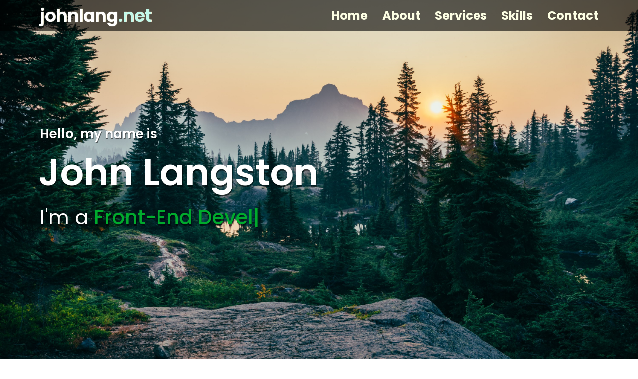

--- FILE ---
content_type: text/html; charset=utf-8
request_url: https://johnabrams7.github.io/portfolio/
body_size: 4399
content:
<!DOCTYPE html>
<html lang="en">

<head>
    <!-- Search Engine Metadata -->
    <meta charset="utf-8" />
    <meta name="viewport" content="width=device-width, initial-scale=1.0" />
    <title>John Langston's Front-End Developer Portfolio</title>
    <meta name="description" content="Front-End Developer Portfolio for John Langston." />
    <meta name="author" content="John Langston" />

    <!-- Social Media OG Metadata -->
    <meta property="og:site_name" content="John Langston's Portfolio" />
    <meta property="og:title" content="John Langston's Portfolio" />
    <meta property="og:type" content="website" />
    <meta property="og:image" content="images/john_profile.jpg" />
    <meta property="og:url" content="https://johnabrams7.github.io/portfolio" />
    <meta property="og:description" content="UX / Front-End Developer Portfolio for John Langston." />
    <meta property="og:locale" content="en_US" />

    <!-- Styles -->
    <link rel="stylesheet" href="css/styles.css" />
    <!-- Font Awesome -->
    <link rel="stylesheet"
        href="https://cdnjs.cloudflare.com/ajax/libs/OwlCarousel2/2.3.4/assets/owl.carousel.min.css" />
    <link rel="stylesheet" href="https://cdnjs.cloudflare.com/ajax/libs/font-awesome/5.15.3/css/all.min.css" />
    <link rel="stylesheet" href="https://cdnjs.cloudflare.com/ajax/libs/font-awesome/6.0.0/css/all.min.css"
        integrity="sha512-9usAa10IRO0HhonpyAIVpjrylPvoDwiPUiKdWk5t3PyolY1cOd4DSE0Ga+ri4AuTroPR5aQvXU9xC6qOPnzFeg=="
        crossorigin="anonymous" referrerpolicy="no-referrer" />
    <!-- Fonts: Poppins -->
    <link rel="preconnect" href="https://fonts.googleapis.com" />
    <link rel="preconnect" href="https://fonts.gstatic.com" crossorigin />
    <link
        href="https://fonts.googleapis.com/css2?family=Poppins:ital,wght@0,100;0,200;0,300;0,400;0,500;0,600;0,700;0,800;0,900;1,100;1,200;1,300;1,400;1,500;1,600;1,700;1,800;1,900&display=swap"
        rel="stylesheet" />

    <!-- Favicon -->
    <link rel="apple-touch-icon" sizes="180x180" href="apple-touch-icon.png">
    <link rel="icon" type="image/png" sizes="32x32" href="favicon-32x32.png">
    <link rel="icon" type="image/png" sizes="16x16" href="favicon-16x16.png">
    <link rel="manifest" href="site.webmanifest">
    <link rel="mask-icon" href="safari-pinned-tab.svg" color="#5bbad5">
    <meta name="msapplication-TileColor" content="#da532c">
    <meta name="theme-color" content="#ffffff">
</head>

<body>
    <header>
        <!-- pre loader  -->
        <div id="preloader"></div>
        <nav class="navbar">
            <div class="max-width">
                <div class="logo">
                    <a href="#">johnlang<span>.net</span></a>
                </div>
                <ul class="menu"> 
                    <li><a href="#home" class="menu-btn">Home</a></li>
                    <li><a href="#about" class="menu-btn">About</a></li>
                    <li><a href="#services" class="menu-btn">Services</a></li>
                    <li><a href="#skills" class="menu-btn">Skills</a></li>
                    <!-- <li><a href="#projects" class="menu-btn">Projects</a></li> -->
                    <li><a href="#contact" class="menu-btn">Contact</a></li>
                </ul>
                <div class="menu-btn">
                    <i class="fas fa-bars"></i>
                </div>
            </div>
        </nav>
    </header>
    <main>
        <!-- home section start -->
        <section class="home" id="home">
            <div class="max-width">
                <div class="home-content">
                    <div class="text-1">Hello, my name is</div>
                    <div class="text-2">John Langston</div>
                    <div class="text-3">I'm a <span class="typing"></span></div>
                </div>
            </div>
        </section>

        <!-- about section start -->
        <section class="about" id="about">
            <div class="max-width">
                <h2 class="title">About me</h2>
                <div class="about-content">
                    <div class="column left">
                        <img src="images/john_profile.jpg" alt="portfolio-img" />
                    </div>
                    <div class="column right">
                        <div class="text">
                            John Langston - <span class="typing-2"></span>
                        </div>
                        <p>
                            I'm a Front-End Developer with over six years of crafting web applications for large
                            audiences.
                            I've collaborated on projects for government, healthcare, real estate, IoT, and consumer
                            goods.
                            I've been part of the core development involvement for widely-used technologies, including
                            Oracle Cloud
                            Infrastructure (OCI), Oracle Content Management (OCM), and Sails.js.
                        </p>
                        <a class="linkedin" href="https://www.linkedin.com/in/johnlang7" target="_blank">LinkedIn</a>
                        <!-- <a class="resume" href="files/john-langston-resume.pdf" target="_blank"
                            download="files/john-langston-resume.pdf">Resume</a> -->
                        <a class="github" href="https://github.com/johnabrams7" target="_blank">GitHub</a><br/>
                        <!-- <a class="sourcecode sm-btn" href="https://github.com/johnabrams7/portfolio/blob/main/index.html" target="_blank">Portfolio source code</a> -->
                    </div>
                </div>
            </div>
        </section>

        <!-- services section start -->
        <section class="services" id="services">
            <div class="max-width">
                <h2 class="title">My services</h2>
                <div class="serv-content"></div>
            </div>
            <div class="container">
                <div class="box">
                    <span id="first"> </span>
                    <div class="content">
                        <h2>Designer</h2>
                        <p>
                            I'm an artist front-end user experience designer translating creative visions into interactive realities through the crafting of diverse and innovative wireframe prototypes.
                        </p>
                    </div>
                </div>
                <div class="box">
                    <span id="second"></span>
                    <div class="content">
                        <h2>Developer</h2>
                        <p>
                            I specialize in building interactive user interfaces, excelling in HTML, CSS, and JavaScript - leveraging libraries such asjQuery and Bootstrap. I harness modern frameworks such as React and CMS platforms such as Oracle Content Management.
                        </p>
                    </div>
                </div>
                <div class="box">
                    <span id="third"></span>
                    <div class="content">
                        <h2>DevOps</h2>
                        <p>
                            I ensure secure application deployment, hosting on platforms such as Heroku, AWS, and Oracle Cloud. Optimizing configurations of security, CDN, and DNS with Akamai & Cloudflare for global content delivery.
                        </p>
                    </div>
                </div>
                <div class="box">
                    <span id="fourth"></span>
                    <div class="content">
                        <h2>Media Production</h2>
                        <p>
                            In the highly competitive digital marketplace, creating captivating content is crucial. In
                            addition to development, I can also leverage skills in image editing and video production to
                            engage users effectively.
                        </p>
                    </div>
                </div>
                <div class="box">
                    <span id="fifth"></span>
                    <div class="content">
                        <h2>SEO</h2>
                        <p>
                            I boost online presence and visibility through the implementation of SEO-optimized code and meta-data.  I can further leverage SEO through social media branding and various SEO tools.
                        </p>
                    </div>
                </div>
                <div class="box">
                    <span id="sixth"></span>
                    <div class="content">
                        <h2>Responsive Design</h2>
                        <p>
                            I can ensure your website or app is seamlessly visible across a wide variety of devices, spanning from desktops, tablets, smartphones, and other gadgets.
                        </p>
                    </div>
                </div>
            </div>
        </section>

        <!-- skills section start -->
        <section class="skills" id="skills">
            <div class="max-width">
                <h2 class="title">My skills</h2>
                <div class="skills-content">
                    <div class="column left">
                        <div class="text">Creative skills & experiences.</div>
                        <p>
                            As an experienced Front-End Developer, I have contributed to dynamic applications and content delivery systems with Oracle Cloud, React,
                            and Sails.js. I have a robust skillset in HTML, CSS, JavaScript, and PHP,
                            complemented by libraries such as JQuery, Bootstrap, and
                            Knockout.js.<br /><br />

                            As an artist at heart, the realm of user experience (UX) and user interface (UI) design comes natural, 
                            prototyping wireframes using industry-standard tools like Figma, Photoshop, XD, and Sketch. My
                            commitment to seamless development extends to DevOps deployment environments, leveraging platforms such as GitHub,
                            Heroku, Cloudflare, Oracle Cloud, and AWS.<br /><br />

                            Throughout my career, I've embraced the challenges of rapidly evolving technologies,
                            ensuring that my work meets the highest standards of functionality, aesthetics, and
                            efficiency.
                            <br/><br/>
                            Visit my <a href="https://www.linkedin.com/in/johnlang7" target="_blank"
                                id="link">LinkedIn</a> for
                            more details or <a href="#contact" id="link">contact</a> me.
                        </p>
                        <a class="linkedin info-icon" href="https://www.linkedin.com/in/johnlang7" target="_blank"></a>
                        <!-- <a class="resume info-icon" href="files/john-langston-resume.pdf" target="_blank"
                            download="files/john-langston-resume.pdf"></a> -->
                        <a class="github info-icon" href="https://github.com/johnabrams7" target="_blank"></a>
                    </div>
                    <div class="column right">
                        <div class="bars">
                            <div class="info">
                                <span>HTML / CSS / JavaScript / JQuery / Bootstrap / PHP</span>
                            </div>
                            <div class="line"></div>
                        </div>
                        <div class="bars">
                            <div class="info">
                                <span>Figma / Photoshop / XD / Sketch / Final Cut Pro / Filmora</span>
                            </div>
                            <div class="line"></div>
                        </div>
                        <div class="bars">
                            <div class="info">
                                <span>Node.js / Sails.js / React / TypeScript / Knockout.js</span>
                            </div>
                            <div class="line"></div>
                        </div>
   
                        <div class="bars">
                            <div class="info">
                                <span>Oracle: OCI / OCM / Eloqua / Commerce </span>
                            </div>
                            <div class="line"></div>
                        </div>
                        <div class="bars">
                            <div class="info">
                                <span>Heroku / Cloudflare / AWS / Github </span>
                            </div>
                            <div class="line"></div>
                        </div>
                        <div class="bars">
                            <div class="info">
                                <span>WordPress / Shopify / SquareSpace </span>
                            </div>
                            <div class="line"></div>
                        </div>
                    </div>
                </div>
            </div>
        </section>

        <!-- project section start -->
        <!-- <section class="projects" id="projects">
            <div class="max-width">
                <h2 class="title">Project history</h2>
                <div class="carousel owl-carousel">
                    <div class="card">
                        <div class="box">
                            <a href="https://www.gov.ky" target="_blank">
                                <img src="images/cayman.jpg" alt="Cayman Islands Government" />
                                <div class="text">Cayman Islands Gov</div>
                            </a>
                            <p>Front-end developer & devops for core engineering teams.</p>
                            <a href="https://www.gov.ky" class="project" target="_blank">View
                                Project</a>
                        </div>
                    </div>
                    <div class="card">
                        <div class="box">
                            <a href="https://www.motivcx.com" target="_blank">
                                <img src="images/motivcx_logo.jpg" alt="Motiv CX" />
                                <div class="text">Motiv CX</div>
                            </a>
                            <p>Front-end development & systems admin.</p>
                            <a href="https://www.motivcx.com" class="project" target="_blank">View Project</a>
                        </div>
                    </div>
                    <div class="card">
                        <div class="box">
                            <a href="https://sailsjs.com" target="_blank">
                                <img src="images/sailsjs_logo.jpg" alt="Sails.js" />
                                <div class="text">Sails.js</div>
                            </a>
                            <p>Core development team and community support.</p>
                            <a href="https://sailsjs.com" class="project" target="_blank">View Project</a>
                        </div>
                    </div>
                    <div class="card">
                        <div class="box">
                            <a href="https://www.cellmedicine.com" target="_blank">
                                <img src="images/stem_cell_institute_logo.jpg" alt="Stem Cell Institute" />
                                <div class="text">Stem Cell Institute</div>
                            </a>
                            <p>Patient experience front-end developer.</p>
                            <a href="https://www.cellmedicine.com" class="project" target="_blank">View Project</a>
                        </div>
                    </div>
                    <div class="card">
                        <div class="box">
                            <a href="https://www.mysticinteractive.com/" target="_blank">
                                <img src="images/mystic_interactive.jpg" alt="Mystic Interactive" />
                                <div class="text">Mystic Interactive</div>
                            </a>
                            <p>Front-end developer and systems admin.</p>
                            <a href="https://www.mysticinteractive.com/" class="project" target="_blank">View Project</a>
                        </div>
                    </div>
                </div>
            </div>
        </section> -->

        <!-- contact section start -->
        <section class="contact" id="contact">
            <div class="max-width">
                <h2 class="title">Contact me</h2>
                <div class="contact-content">
                    <div class="column left">
                        <div class="text">Get in Touch</div>
                        <p>
                            Interested in working together? Let me know about your project and I will get back to you as
                            soon as I can.
                        </p>
                        <div class="icons">
                            <div class="row">
                                <i class="fas fa-user"></i>
                                <div class="info">
                                    <div class="head">Name</div>
                                    <div class="sub-title">John Langston</div>
                                </div>
                            </div>
                            <div class="row">
                                <i class="fas fa-map-marker-alt"></i>
                                <div class="info">
                                    <div class="head">Address</div>
                                    <div class="sub-title">Austin, TX</div>
                                </div>
                            </div>
                            <div class="row">
                                <i class="fas fa-envelope"></i>
                                <div class="info">
                                    <div class="head">Email</div>
                                    <div id="emaildomain" class="sub-title">
                                        <span id="emailname">
                                            <span id="botblocker">johnlangston7@icloud.com</span>
                                    </div>
                                </div>
                            </div>
                        </div>
                    </div>
                    <div class="column right">
                        <div class="text">Message me</div>
                        <form action="https://formsubmit.co/21990036d02156694cf70dc5dc5d5ce6" method="POST">
                            <div class="fields">
                                <div class="field name">
                                    <input name="name" type="text" placeholder="Name" required />
                                </div>
                                <div class="field email">
                                    <input name="email" type="email" placeholder="Email" required />
                                </div>
                            </div>
                            <div class="field">
                                <input name="subject" type="text" placeholder="Subject" required />
                            </div>
                            <div class="field textarea">
                                <textarea name="message" cols="30" rows="10" placeholder="Message.."
                                    required></textarea>
                            </div>
                            <!-- <input type="hidden" name="_captcha" value="false"> -->
                            <input type="hidden" name="_next" value="https://johnlang.net">

                            <div class="button-area">
                                <button type="submit">Send message</button>
                            </div>
                        </form>
                    </div>
                </div>
            </div>
        </section>
    </main>
    <footer>
        <h2><span class="typing-3"></span></h2>
        <p>
            <a class="linkedin" href="https://www.linkedin.com/in/johnlang7" target="_blank">LinkedIn</a> |
            <!-- <a class="resume" href="files/john-langston-resume.pdf" target="_blank">Resume</a> | -->
            <a class="github" href="https://github.com/johnabrams7" target="_blank">GitHub</a><br/>
            &copy; 2025 John Langston |
            All Rights Reserved
        </p>
    </footer>


    <!-- jquery -->
    <script src="https://code.jquery.com/jquery-3.5.1.min.js"></script>
    <!-- Custom JS -->
    <script src="js/script.js"></script>
    <!-- Animation Scripts -->
    <script src="https://cdnjs.cloudflare.com/ajax/libs/typed.js/2.0.11/typed.min.js"></script>
    <script src="https://cdnjs.cloudflare.com/ajax/libs/waypoints/4.0.1/jquery.waypoints.min.js"></script>
    <script src="https://cdnjs.cloudflare.com/ajax/libs/OwlCarousel2/2.3.4/owl.carousel.min.js"></script>
    <script type="module" src="https://unpkg.com/ionicons@5.5.2/dist/ionicons/ionicons.esm.js"></script>
    <script nomodule src="https://unpkg.com/ionicons@5.5.2/dist/ionicons/ionicons.js"></script>

    <script>
        var loader = document.getElementById("preloader");

        window.addEventListener("load", function () {
            loader.style.display = "none";
        });
    </script>
</body>

</html>

--- FILE ---
content_type: text/css; charset=utf-8
request_url: https://johnabrams7.github.io/portfolio/css/styles.css
body_size: 4186
content:
/*  import google fonts */
@import url("https://fonts.googleapis.com/css2?family=Poppins:wght@400;500;600;700&family=Ubuntu:wght@400;500;700&display=swap");

* {
  margin: 0;
  padding: 0;
  box-sizing: border-box;
  text-decoration: none;
  font-family: "Poppins", sans-serif;
}

html {
  scroll-behavior: smooth;
}

/* custom scroll bar */
::-webkit-scrollbar {
  width: 10px;
}

::-webkit-scrollbar-track {
  background: #f1f1f1;
}

::-webkit-scrollbar-thumb {
  background: #888;
}

::-webkit-scrollbar-thumb:hover {
  background: #555;
}

/* all similar content styling codes */
section {
  padding: 100px 0;
}

.max-width {
  max-width: 1300px;
  padding: 0 80px;
  margin: auto;
}

.about,
.services,
.skills,
.projects,
.contact,
footer {
  font-family: "Poppins", sans-serif;
}

.about .about-content,
.services .serv-content,
.skills .skills-content,
.contact .contact-content {
  display: flex;
  flex-wrap: wrap;
  align-items: center;
  justify-content: space-between;
}

section .title {
  position: relative;
  text-align: center;
  font-size: 40px;
  font-weight: 500;
  margin-bottom: 60px;
  padding-bottom: 20px;
  font-family: "Ubuntu", sans-serif;
}

section .title::before {
  content: "";
  position: absolute;
  bottom: 0px;
  left: 50%;
  width: 180px;
  height: 3px;
  background: #111;
  transform: translateX(-50%);
}

section .title::after {
  position: absolute;
  bottom: -8px;
  left: 50%;
  font-size: 20px;
  color: #00aa2d;
  padding: 0 5px;
  background: #fff;
  transform: translateX(-50%);
}

/* navbar styling */
.navbar {
  position: fixed;
  width: 100%;
  z-index: 999;
  padding: 5px 0;
  font-family: "Ubuntu", sans-serif;
  transition: all 0.3s ease;
  background-color: rgba(0, 0, 0, 0.6)
}

.navbar.sticky {
  padding: 15px 0;
  background: #000;
}

.navbar .max-width {
  display: flex;
  align-items: center;
  justify-content: space-between;
}

.navbar .logo a {
  color: #fff;
  font-size: 35px;
  font-weight: 600;
  cursor: pointer;
  text-shadow: #fffde5 1px 0 1px;
}

.navbar .logo a span {
  color: #c1f8e9;
  transition: all 1s ease;
}

.navbar.sticky .logo a span {
  color: #c1f8e9;
}

.navbar .menu li {
  list-style: none;
  display: inline-block;
}

.navbar .menu li a {
  display: block;
  color: #fdffe4;
  font-size: 24px;
  font-weight: 700;
  margin-left: 25px;
  transition: color 0.3s ease;
}

.navbar .menu li a:hover {
  cursor: pointer;
  text-shadow: #FC0 0 0 10px;
  transition: 0.4s;
}

.navbar.sticky .menu li a:hover {
  color: #fff;
  cursor: pointer;
}

/* menu btn styling */
.menu-btn {
  color: #fff;
  font-size: 23px;
  cursor: pointer;
  display: none;
}

.scroll-up-btn {
  position: fixed;
  height: 45px;
  width: 42px;
  background: #00aa2d;
  right: 30px;
  bottom: 10px;
  text-align: center;
  line-height: 45px;
  color: #fff;
  z-index: 9999;
  font-size: 30px;
  border-radius: 6px;
  border-bottom-width: 2px;
  cursor: pointer;
  opacity: 0;
  pointer-events: none;
  transition: all 0.3s ease;
}

.scroll-up-btn.show {
  bottom: 30px;
  opacity: 1;
  pointer-events: auto;
}

.scroll-up-btn:hover {
  filter: brightness(90%);
}

/* home section styling */
.home {
  display: flex;
  background: url("../images/forest-sunrise.jpg") no-repeat center;
  height: 100vh;
  color: #fff;
  min-height: 500px;
  background-size: cover;
  background-attachment: fixed;
  font-family: "Ubuntu", sans-serif;
}

.home .max-width {
  width: 100%;
  display: flex;
}

.home .max-width .row {
  margin-right: 0;
}

.home .home-content .text-1 {
  font-size: 26px;
  font-weight: 600;
  text-shadow: 1px 2px 0px #00000082;
}

.home .home-content .text-2 {
  font-size: 75px;
  font-weight: 600;
  margin-left: -3px;
  text-shadow: 1px 3px 0px #00000082;
}

.home .home-content .text-3 {
  font-size: 40px;
  margin: 5px 0;
  text-shadow: 1px 3px 0px #00000082;
}

.home .home-content .text-3 span {
  color: #00aa2d;
  font-weight: 500;
}

.classbox {
  position: relative;
  width: 500px;
  height: 90px;
  display: flex;
  justify-content: center;
  align-items: center;
  background: rgba(24, 91, 0, 0.5);
  overflow: hidden;
  border-radius: 25px;
  margin-top: 45px;
  cursor: pointer;
}

.classbox::before {
  content: "";
  position: absolute;
  width: 68px;
  height: 500%;
  border-radius: 0;
  background: linear-gradient(#00ff61, #001091);
  animation: animate-rotate 4s linear infinite;
  box-shadow: 120px 80px 40px 20px rgb(0, 0, 0);
  opacity: 0.8;
}

.classbox::after {
  content: "";
  position: absolute;
  inset: 4px;
  background: linear-gradient(#00aa2d, #000735);
  border-radius: 20px;
}

@keyframes animate-rotate {
  0% {
    transform: rotate(0deg);
  }

  100% {
    transform: rotate(360deg);
  }
}

.classbox a {
  text-decoration: none;
  color: #fff;
  font-size: 1.6em;
  z-index: 10;
  cursor: pointer;
  text-shadow: #fffde5 0px 0 2px;
}

/* about section styling */
.about .title::after {
  content: "who I am";
}

.about .about-content .left {
  width: 45%;
}

.about .about-content .left img {
  height: 400px;
  width: 400px;
  object-fit: cover;
  border-radius: 6px;
  filter: drop-shadow(0 0 0.75rem #aaa);
}

.about .about-content .right {
  width: 55%;
}

.about .about-content .right .text {
  font-size: 25px;
  font-weight: 600;
  margin-bottom: 10px;
}

.about .about-content .right .text span {
  color: #00aa2d;
}

.about .about-content .right a {
  display: inline-block;
  color: #00aa2d;
  font-size: 20px;
  font-weight: 500;
  padding: 6px 16px;
  margin: 14px 6px 0px 0px;
  border-radius: 6px;
  border: 2px solid #00aa2d;
  transition: all 0.3s ease-in-out;
}

.about .about-content .right a:hover {
  color: white;
  background: #00aa2d;
  filter: drop-shadow(0 0 0.3rem #bbb);
}

.about .about-content .right .linkedin::before {
  font: var(--fa-font-brands);
  content: "\f08c";
  padding-right: 6px;
}

.about .about-content .right .resume::before {
  font: var(--fa-font-regular);
  content: "\f15c";
  padding-right: 6px;
}


.about .about-content .right .github::before {
  font: var(--fa-font-brands);
  content: "\f092";
  padding-right: 6px;
}

.about .about-content .right .sourcecode {
  color: #0065b3;
  border: 2px solid #0065b3;
  font-size: 14px;
  padding: 6px 12px;
}

.about .about-content .right .sourcecode::before {
  font: var(--fa-font-solid);
  content: "\f121";
  padding-right: 6px;
}

.about .about-content .right .sourcecode:hover {
  color: white;
  background: #0065b3;
}

/* services section styling */
.services,
.projects,
.contact {
  color: #fff;
  background: #111;
}

.services .title::before,
.projects .title::before,
.contact .title::before{
  background: #fff;
}

.services .title::after {
  background: #111;
  content: "what I provide";
}

.container {
  display: flex;
  justify-content: center;
  align-items: center;
  flex-wrap: wrap;
  padding: 40px 0;
  background: #111;
  cursor: pointer;
}

.container .box {
  position: relative;
  width: 320px;
  height: 400px;
  display: flex;
  justify-content: center;
  align-items: center;
  margin: 40px 30px;
  transition: 0.5s;
}

.container .box::before {
  content: "";
  position: absolute;
  top: 0;
  left: 50px;
  width: 60%;
  height: 100%;
  background: #fff;
  border-radius: 8px;
  transition: 0.5s;
  transform: skewX(15deg);
}

.container .box::after {
  content: "";
  position: absolute;
  top: 0;
  left: 50px;
  width: 50%;
  height: 100%;
  background: #fff;
  border-radius: 8px;
  transition: 0.5s;
  transform: skewX(15deg);
  filter: blur(30px);
  transition: 0.5s;
}

.container .box:hover:before,
.container .box:hover:after {
  transform: skewX(0deg);
  left: 20px;
  width: calc(100% - 90px);
}

.container .box:nth-child(1):before,
.container .box:nth-child(1):after {
  background: linear-gradient(300deg, #00359e, #007900);
}

.container .box:nth-child(2):before,
.container .box:nth-child(2):after {
  background: linear-gradient(300deg, #ad1100, #00e6df);
}

.container .box:nth-child(3):before,
.container .box:nth-child(3):after {
  background: linear-gradient(300deg, #012900fe, #6dbbe9);
}

.container .box:nth-child(4):before,
.container .box:nth-child(4):after {
  background: linear-gradient(300deg, #007900, #00359e);
}

.container .box:nth-child(5):before,
.container .box:nth-child(5):after {
  background: linear-gradient(300deg, #00e6df, #ad1100);
}

.container .box:nth-child(6):before,
.container .box:nth-child(6):after {
  background: linear-gradient(300deg, #6dbbe9, #012900fe);
}

.container .box .content {
  position: relative;
  left: 0;
  padding: 20px 40px;
  background: rgba(255, 255, 255, 0.05);
  box-shadow: 0 5px 15px rgba(0, 0, 0, 0.1);
  border-radius: 8px;
  backdrop-filter: blur(10ox);
  z-index: 1;
  transition: 0.5s;
  color: #fff;
  height: 400px;
}

.container .box:hover .content {
  left: -25px;
  padding: 60px 40px;
}

.container .box .content h2 {
  font-size: 2em;
  color: #fff;
}

.container .box .content p {
  font-size: 1.1em;
  margin-bottom: 10px;
  line-height: 1.4em;
  padding: 12px;
}

.container .box .content a {
  display: inline-block;
  font-size: 1.1em;
  color: #111;
  background: #fff;
  padding: 10px;
  border-radius: 4px;
  text-decoration: none;
  font-weight: 700;
  margin-top: 5px;
}

.container .box span {
  display: block;
  position: absolute;
  top: 0;
  left: 0;
  right: 0;
  bottom: 0;
  z-index: 50;
  pointer-events: none;
}

.container .box span::before {
  content: "";
  position: absolute;
  top: 0;
  left: 0;
  width: 100%;
  height: 100%;
  border-radius: 8px;
  background: rgba(255, 255, 255, 0.1);
  backdrop-filter: blur(10px);
  opacity: 0;
  transition: 0.5s;
  animation: animate 2s ease-in-out infinite;
  box-shadow: 0 5px 15px rgba(0, 0, 0, 05);
}

.container .box:hover #first::before {
  top: -40px;
  left: 0px;
  width: 60px;
  height: 60px;
  opacity: 1;
  background: url("https://cdn.icon-icons.com/icons2/2334/PNG/512/pen_tool_anchor_point_design_icon_142354.png") no-repeat;
  background-size: 60px;
  background-position: center;
  filter: invert(100%);
  padding: 10px;
}

.container .box:hover #second::before {
  top: -40px;
  left: 0px;
  width: 60px;
  height: 60px;
  opacity: 1;
  background: url("https://cdn.icon-icons.com/icons2/1145/PNG/512/codeoutlinedprogrammingsigns_81143.png") no-repeat;
  background-size: 60px;
  background-position: center;
  filter: invert(100%);
  padding: 10px;
}

.container .box:hover #third::before {
  top: -40px;
  left: 0px;
  width: 60px;
  height: 60px;
  opacity: 1;
  background: url("https://cdn.icon-icons.com/icons2/1725/PNG/512/4014703-driver-mobile-phone-repair-screw-service-wrench_112878.png") no-repeat;
  background-size: 60px;
  background-position: center;
  filter: invert(100%);
  padding: 10px;
}

.container .box:hover #fourth::before {
  top: -40px;
  left: 0px;
  width: 60px;
  height: 60px;
  opacity: 1;
  background: url("https://cdn.icon-icons.com/icons2/1336/PNG/512/digitalphotography_87267.png") no-repeat;
  background-size: 60px;
  background-position: center;
  filter: invert(100%);
  padding: 10px;
}

.container .box:hover #fifth::before {
  top: -40px;
  left: 0px;
  width: 60px;
  height: 60px;
  opacity: 1;
  background: url("https://cdn.icon-icons.com/icons2/620/PNG/512/bars-chart-ascending_icon-icons.com_56865.png") no-repeat;
  background-size: 60px;
  background-position: center;
  filter: invert(100%);
  padding: 10px;
}

.container .box:hover #sixth::before {
  top: -40px;
  left: 0px;
  width: 60px;
  height: 60px;
  opacity: 1;
  background: url("https://cdn.icon-icons.com/icons2/3497/PNG/512/mobile_tablet_computer_responsive_design_icon_220537.png") no-repeat;
  background-size: 60px;
  background-position: center;
  filter: invert(100%);
  padding: 10px;
}

.container .box span::after {
  content: "";
  position: absolute;
  bottom: 0;
  right: 0;
  width: 100%;
  height: 100%;
  border-radius: 8px;
  background: rgba(255, 255, 255, 0.1);
  backdrop-filter: blur(10px);
  opacity: 0;
  transition: 0.5s;
  animation: animate 2s ease-in-out infinite;
  box-shadow: 0 5px 15px rgba(0, 0, 0, 05);
  animation-delay: -1s;
}

.container .box:hover #sixth::after {
  bottom: -20px;
  right: 50px;
  width: 60px;
  height: 60px;
  opacity: 1;
  background: url("https://cdn.icon-icons.com/icons2/3497/PNG/512/mobile_tablet_computer_responsive_design_icon_220537.png") no-repeat;
  background-size: 60px;
  background-position: center;
  padding: 10px;
}

.container .box:hover #fifth::after {
  bottom: -20px;
  right: 50px;
  width: 60px;
  height: 60px;
  opacity: 1;
  background: url("https://cdn.icon-icons.com/icons2/620/PNG/512/bars-chart-ascending_icon-icons.com_56865.png") no-repeat;
  background-size: 60px;
  background-position: center;
  padding: 10px;
}

.container .box:hover #fourth::after {
  bottom: -20px;
  right: 50px;
  width: 60px;
  height: 60px;
  opacity: 1;
  background: url("https://cdn.icon-icons.com/icons2/1336/PNG/512/digitalphotography_87267.png") no-repeat;
  background-size: 60px;
  background-position: center;
  padding: 10px;
}

.container .box:hover #third::after {
  bottom: -20px;
  right: 50px;
  width: 60px;
  height: 60px;
  opacity: 1;
  background: url("https://cdn.icon-icons.com/icons2/1725/PNG/512/4014703-driver-mobile-phone-repair-screw-service-wrench_112878.png") no-repeat;
  background-size: 60px;
  background-position: center;
  padding: 10px;
}

.container .box:hover #second::after {
  bottom: -20px;
  right: 50px;
  width: 60px;
  height: 60px;
  opacity: 1;
  background: url("https://cdn.icon-icons.com/icons2/1145/PNG/512/codeoutlinedprogrammingsigns_81143.png") no-repeat;
  background-size: 60px;
  background-position: center;
  padding: 10px;
}

.container .box:hover #first::after {
  bottom: -20px;
  right: 50px;
  width: 60px;
  height: 60px;
  opacity: 1;
  background: url("https://cdn.icon-icons.com/icons2/2334/PNG/512/pen_tool_anchor_point_design_icon_142354.png") no-repeat;
  background-size: 60px;
  background-position: center;
  padding: 10px;
}

@keyframes animate {

  0%,
  100% {
    transform: translateY(10px);
  }

  50% {
    transform: translateY(-10px);
  }
}

/* skills section styling */

.skills .title::after {
  content: "what I leverage";
}

.skills .skills-content .column {
  width: calc(50% - 30px);
}

.skills .skills-content .left .text {
  font-size: 20px;
  font-weight: 600;
  margin-bottom: 10px;
}

.skills .skills-content .left a {
  display: inline-block;
  color: #00aa2d;
  font-weight: 500;
}

.skills .skills-content .linkedin::before {
  font: var(--fa-font-brands);
  content: "\f08c";
}

.skills .skills-content .resume::before {
  font: var(--fa-font-regular);
  content: "\f15c";
}


.skills .skills-content .github::before {
  font: var(--fa-font-brands);
  content: "\f092";
}

.skills .skills-content .info-icon {
  font-size: 36px;
  margin-top: 10px;
  padding: 2px 12px;
  border-radius: 5px;
  transition: 0.3s ease-in-out;
}

.skills .skills-content .left a:hover {
  color: white;
  background: #00aa2d;
}

.skills .skills-content .left p #link {
  border: none;
  text-decoration: none;
  color: #00aa2d;
}

.skills .skills-content .left p #link:hover {
  color: #00aa2d;
  /* text-transform: uppercase; */
  text-decoration: underline;
  background: none;
}

.skills .skills-content .right .bars {
  margin-bottom: 15px;
}

.skills .skills-content .right .info {
  display: flex;
  margin-bottom: 5px;
  align-items: center;
  justify-content: space-between;
}

.skills .skills-content .right span {
  font-weight: 500;
  font-size: 18px;
}

.skills .skills-content .right .line {
  height: 5px;
  width: 100%;
  background: #00aa2d;
  position: relative;
}

.skills .skills-content .right .line::before {
  content: "";
  position: absolute;
  height: 100%;
  left: 0;
  top: 0;
  background: #00aa2d;
}

.skills-content .right .html::before {
  width: 90%;
}

.skills-content .right .css::before {
  width: 60%;
}

.skills-content .right .js::before {
  width: 50%;
}

.skills-content .right .php::before {
  width: 50%;
}

.skills-content .right .mysql::before {
  width: 85%;
}

.skills-content .right .wordpress::before {
  width: 75%;
}

/* projects section styling */
.projects .title::after {
  content: "previous work";
  background: #111;
}

.projects .carousel .card {
  background: #222;
  border-radius: 6px;
  padding: 25px 35px;
  text-align: center;
  overflow: hidden;
  transition: all 0.3s ease;
}

.projects .carousel .card .box {
  display: flex;
  flex-direction: column;
  align-items: center;
  justify-content: center;
  transition: all 0.3s ease;
}

.projects .carousel .card .text {
  font-size: 25px;
  font-weight: 500;
  margin: 10px 0 7px 0;
}

.projects .carousel .card img {
  height: 150px;
  width: 150px;
  object-fit: cover;
  border-radius: 50%;
  border: 5px solid #00aa2d;
  transition: all 0.3s ease;
}

.projects .carousel .card:hover img {
  border-color: #fff;
}

.owl-dots {
  text-align: center;
  margin-top: 20px;
}

.owl-dot {
  height: 13px;
  width: 13px;
  margin: 0 5px;
  outline: none !important;
  border-radius: 50%;
  border: 2px solid #00aa2d !important;
  transition: all 0.3s ease;
}

.owl-dot.active {
  width: 35px;
  border-radius: 14px;
}

.owl-dot.active,
.owl-dot:hover {
  background: #00aa2d !important;
}

.projects .carousel .card .box .project {
  display: inline-block;
  color: #00aa2d;
  font-size: 18px;
  font-weight: 500;
  padding: 8px 16px;
  margin-top: 20px;
  border-radius: 6px;
  border: 2px solid #00aa2d;
  transition: 0.3s ease-in-out;
}
.projects .carousel .card .box img {
  display: inline-block;
  text-align: center;
}
.projects .carousel .card .box a {
  color: #fff;
}

.projects .carousel .card .box .project:hover {
  color: white;
  background: #00aa2d;
  filter: drop-shadow(0 0 0.3rem #fff);
}

/* contact section styling */
input,
textarea {
  caret-color: red;
}

.contact .title::after {
  content: "get in touch";
  background: #111;
}

.contact .contact-content .column {
  width: calc(50% - 30px);
}

.contact .contact-content .text {
  font-size: 20px;
  font-weight: 600;
  margin-bottom: 10px;
}

.contact .contact-content .left .icons {
  margin: 10px 0;
}

.contact .contact-content .row {
  display: flex;
  height: 65px;
  align-items: center;
}

.contact .contact-content .row .info {
  margin-left: 30px;
}

.contact .contact-content .row i {
  font-size: 25px;
  color: #00aa2d;
  width: 20px;
}

.contact .contact-content .info .head {
  font-weight: 500;
}

.contact .contact-content .info .sub-title {
  /* color: #333; */
  color: #fff;
  font-weight: 500;
}

.contact .right form .fields {
  display: flex;
}

.contact .right form .field,
.contact .right form .fields .field {
  height: 45px;
  width: 100%;
  margin-bottom: 15px;
}

.contact .right form .textarea {
  height: 80px;
  width: 100%;
}

.contact .right form .name {
  margin-right: 10px;
}

.contact .right form .field input,
.contact .right form .textarea textarea {
  height: 100%;
  width: 100%;
  border: 1px solid lightgrey;
  border-radius: 6px;
  outline: none;
  padding: 0 15px;
  font-size: 17px;
  font-family: "Poppins", sans-serif;
  transition: all 0.3s ease;
}

.contact .right form .field input:focus,
.contact .right form .textarea textarea:focus {
  border-color: #b3b3b3;
}

.contact .right form .textarea textarea {
  padding-top: 10px;
  resize: none;
}

.contact .right form .button-area {
  display: flex;
  align-items: center;
}

.right form .button-area button {
  color: #00aa2d;
  background: #fff;
  display: block;
  width: 160px !important;
  height: 45px;
  outline: none;
  font-size: 18px;
  font-weight: 500;
  border-radius: 6px;
  cursor: pointer;
  flex-wrap: nowrap;
  border: 2px solid #00aa2d;
  transition: all 0.3s ease-in-out;
}

.right form .button-area button:hover {
  color: white;
  background: #00aa2d;
  filter: drop-shadow(0 0 0.3rem #bbb);
}

div#emaildomain::after {
  content: "\40icloud.com";
  position: relative;
  right: 4px;
}
span#emailname::before {
  content: "johnlangnet";
}
span#botblocker {
  display: none;
}

/* footer section styling */

footer {
  position: relative;
  width: 100%;
  background: #c1f8e9;
  min-height: 100px;
  padding: 20px 50px;
  display: flex;
  align-items: center;
  justify-content: center;
  flex-direction: column;
}

footer h2 {
  margin-bottom: 12px;
  color: #000;
  font-size: 2em;
}

#media {
  position: relative;
  display: flex;
  gap: 50px;
}

#media li {
  position: relative;
  list-style: none;
  width: 80px;
  height: 80px;
  display: flex;
  justify-content: center;
  align-items: center;
  cursor: pointer;
  transition: 0.5s;
}

#media li a {
  position: relative;
  text-decoration: none;
  color: var(--clr);
  z-index: 10;
  font-size: 2em;
  transition: 0.5s ease-in-out;
}

#media li:hover {
  z-index: 100000;
  transform: scale(0.75);
  transform: translateY(-10px);
}

#media li::before {
  content: "";
  position: absolute;
  inset: 30px;
  box-shadow: 0 0 0 10px var(--clr), 0 0 0 20px var(--bg), 0 0 0 22px var(--clr);
  transition: 0.5s;
}

#media li:hover::before {
  inset: 0px;
}

#media li::after {
  content: "";
  position: absolute;
  inset: 0;
  background: var(--bg);
  transform: rotate(45deg);
}

footer p {
  color: #000;
  text-align: center;
  margin-top: 15px;
  font-size: 1.1em;
}

footer p a {
  text-decoration: none;
  color: black;
  font-size: 1em;
  transition: 0.5s ease-in-out;
}

footer p .linkedin::before {
  font: var(--fa-font-brands);
  content: "\f08c";
  padding-right: 6px;
}

footer p .resume::before {
  font: var(--fa-font-regular);
  content: "\f15c";
  padding-right: 6px;
}


footer p .github::before {
  font: var(--fa-font-brands);
  content: "\f092";
  padding-right: 6px;
}


/* responsive media query start */
@media (max-width: 1104px) {
  .navbar .logo a {
    font-size: 24px;
  }
  .navbar .menu li a {
    font-size: 20px;
  }
  .about .about-content .left img {
    height: 350px;
    width: 350px;
  }
  .projects .carousel .card .text {
    font-size: 20px;
  }
  .projects .carousel .card {
    height: 42vh;
  }
  .projects .carousel .card p {
    height: 75px;
  }
}

@media (max-width: 991px) {
  .max-width {
    padding: 0 50px;
  }
}

@media (max-width: 947px) {
  html {
    scroll-padding-top: 4rem; 
  }
  .menu-btn {
    display: block;
    z-index: 999;
  }

  .menu-btn i.active:before {
    content: "\f00d";
  }

  section {
    padding: 75px 0px;
  }

  .home {
    background: url("../images/forest-sunrise-mobile.jpg") center no-repeat;
    background-size: cover;
    height: 100vh;
  }

  .navbar .menu {
    position: fixed;
    height: 100vh;
    width: 100%;
    left: -100%;
    top: 0;
    background: #111;
    text-align: center;
    padding-top: 80px;
    transition: all 0.3s ease;
  }

  .navbar .menu.active {
    left: 0;
  }

  .navbar .menu li {
    display: block;
  }

  .navbar .menu li a {
    display: inline-block;
    margin: 20px 0;
    font-size: 25px;
  }

  .home .home-content .text-2 {
    font-size: 70px;
  }

  .home .home-content .text-3 {
    font-size: 35px;
  }

  .home .home-content a {
    font-size: 23px;
    padding: 10px 30px;
  }

  .max-width {
    max-width: 930px;
  }

  .about .about-content .column {
    width: 100%;
  }

  .about .about-content .left {
    display: flex;
    justify-content: center;
    margin: 0 auto 60px;
  }

  .about .about-content .right {
    flex: 100%;
  }

  .services .serv-content .card {
    width: calc(50% - 10px);
    margin-bottom: 20px;
  }

  .skills .skills-content .column,
  .contact .contact-content .column {
    width: 100%;
    margin-bottom: 35px;
  }
}

@media (max-width: 690px) {
  .max-width {
    padding: 0 23px;
  }

  .home .home-content .text-2 {
    font-size: 50px;
  }

  .home .home-content .text-3 {
    font-size: 32px;
  }

  .home .home-content a {
    font-size: 20px;
  }

  .about .about-content .right a {
    font-size: 16px;
    font-weight: 500;
    padding: 4px 12px;
    margin: 14px 6px 0px 0px;
  }

  .classbox {
    width: 300px;
    height: 88px;
  }

  .services .serv-content .card {
    width: 100%;
  }
  .container .box .content {
    padding: 40px;
  }
  .container .box .content h2 {
    font-size: 1.5em;
  }
  .container .box .content p {
    font-size: 1em;
  }

  footer h2 {
    font-size: 1.5em;
  }
}

@media (max-width: 500px) {
  .home .home-content .text-2 {
    font-size: 40px;
  }

  .home .home-content .text-3 {
    font-size: 24px;
  }

  .about .about-content .right .text,
  .skills .skills-content .left .text {
    font-size: 18px;
  }

  .about .about-content .right .about-roles {
    display: block;
  }

  .contact .right form .fields {
    flex-direction: column;
  }

  .contact .right form .name,
  .contact .right form .email {
    margin: 0;
  }

  .right form .error-box {
    width: 150px;
  }

  .scroll-up-btn {
    right: 15px;
    bottom: 15px;
    height: 38px;
    width: 35px;
    font-size: 23px;
    line-height: 38px;
  }
}


--- FILE ---
content_type: application/javascript; charset=utf-8
request_url: https://johnabrams7.github.io/portfolio/js/script.js
body_size: 115
content:
$(document).ready(function () {

  $(window).scroll(function () {
    // sticky navbar on scroll script
    if (this.scrollY > 20) {
      $(".navbar").addClass("sticky");
    } else {
      $(".navbar").removeClass("sticky");
    }

    // scroll-up button show/hide script
    if (this.scrollY > 500) {
      $(".scroll-up-btn").addClass("show");
    } else {
      $(".scroll-up-btn").removeClass("show");
    }
  });

  // slide-up script
  $(".scroll-up-btn").click(function () {
    $("html").animate({ scrollTop: 0 });
    // removing smooth scroll on slide-up button click
    $("html").css("scrollBehavior", "auto");
  });

  $(".navbar .menu li a").click(function () {
    // applying again smooth scroll on menu items click
    $("html").css("scrollBehavior", "smooth");
  });

  // toggle menu/navbar script
  $(".menu-btn").click(function () {
    $(".navbar .menu").toggleClass("active");
    $(".menu-btn i").toggleClass("active");
  });

  // typing text animation script
  var typed = new Typed(".typing", {
    strings: [
      "Front-End Developer",
      "UX Designer",
      "Technician"
    ],
    typeSpeed: 100,
    backSpeed: 60,
    loop: true,
  });
  var typed = new Typed(".typing-3", {
    strings: [
    "Thanks for your time!",
    "Have a great day!",
  ],
    typeSpeed: 100,
    backSpeed: 60,
    loop: true,
  });

  var typed = new Typed(".typing-2", {
    strings: [
      "Web Developer",
      "UX Designer",
      "Technician"
    ],
    typeSpeed: 100,
    backSpeed: 60,
    loop: true,
  });

  // owl carousel script
  $(".carousel").owlCarousel({
    margin: 20,
    loop: true,
    autoplay: true,
    autoplayTimeOut: 2000,
    autoplayHoverPause: true,
    responsive: {
      0: {
        items: 1,
        nav: false,
      },
      600: {
        items: 2,
        nav: false,
      },
      1000: {
        items: 3,
        nav: false,
      },
    },
  });
});
